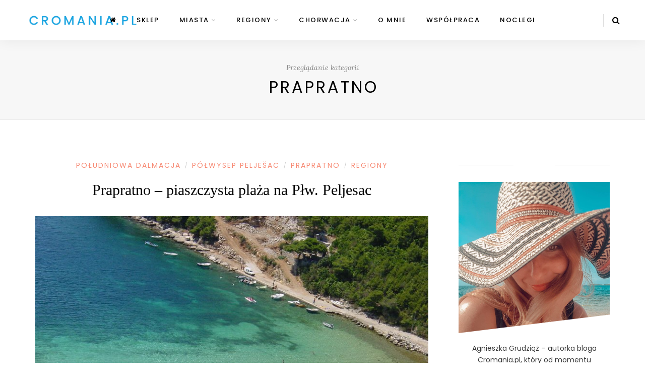

--- FILE ---
content_type: text/html; charset=UTF-8
request_url: https://cromania.pl/chorwacja/prapratno/
body_size: 15215
content:
<!DOCTYPE html>
<html lang="pl-PL" prefix="og: http://ogp.me/ns#">
<head>
	<meta charset="UTF-8">
	<meta name="viewport" content="width=device-width, initial-scale=1">
	<link rel="profile" href="https://gmpg.org/xfn/11" />
	<link rel="pingback" href="https://cromania.pl/xmlrpc.php" />

	<title>Prapratno &raquo; Chorwacja | Cromania.pl - blog o Chorwacji</title>

<!-- This site is optimized with the Yoast SEO plugin v7.6 - https://yoast.com/wordpress/plugins/seo/ -->
<link rel="canonical" href="https://cromania.pl/chorwacja/prapratno/" />
<link rel="publisher" href="https://plus.google.com/u/0/+CromaniaplChorwacja"/>
<meta property="og:locale" content="pl_PL" />
<meta property="og:type" content="object" />
<meta property="og:title" content="Prapratno &raquo; Chorwacja | Cromania.pl - blog o Chorwacji" />
<meta property="og:url" content="https://cromania.pl/chorwacja/prapratno/" />
<meta property="og:site_name" content="Chorwacja | Cromania.pl - blog o Chorwacji" />
<meta property="fb:app_id" content="https://www.facebook.com/ChorwacjaMojePodroze?ref=hl" />
<meta name="twitter:card" content="summary" />
<meta name="twitter:title" content="Prapratno &raquo; Chorwacja | Cromania.pl - blog o Chorwacji" />
<meta name="twitter:site" content="@cromaniapl" />
<script type='application/ld+json'>{"@context":"https:\/\/schema.org","@type":"Person","url":"https:\/\/cromania.pl\/","sameAs":["https:\/\/www.facebook.com\/ChorwacjaCromania\/","https:\/\/instagram.com\/cromaniapl\/","https:\/\/plus.google.com\/u\/0\/+CromaniaplChorwacja","https:\/\/www.youtube.com\/channel\/UCjAkkJ0xr4Dp5NQZCMN6aRQ","https:\/\/pl.pinterest.com\/cromaniapl\/","https:\/\/twitter.com\/cromaniapl"],"@id":"#person","name":"Cromania.pl"}</script>
<!-- / Yoast SEO plugin. -->

<link rel='dns-prefetch' href='//s.w.org' />
<link href='https://fonts.gstatic.com' crossorigin rel='preconnect' />
<link rel="alternate" type="application/rss+xml" title="Chorwacja | Cromania.pl - blog o Chorwacji &raquo; Kanał z wpisami" href="https://cromania.pl/feed/" />
<link rel="alternate" type="application/rss+xml" title="Chorwacja | Cromania.pl - blog o Chorwacji &raquo; Kanał z komentarzami" href="https://cromania.pl/comments/feed/" />
<link rel="alternate" type="application/rss+xml" title="Chorwacja | Cromania.pl - blog o Chorwacji &raquo; Kanał z wpisami zaszufladkowanymi do kategorii Prapratno" href="https://cromania.pl/chorwacja/prapratno/feed/" />
		<script type="text/javascript">
			window._wpemojiSettings = {"baseUrl":"https:\/\/s.w.org\/images\/core\/emoji\/11\/72x72\/","ext":".png","svgUrl":"https:\/\/s.w.org\/images\/core\/emoji\/11\/svg\/","svgExt":".svg","source":{"concatemoji":"https:\/\/cromania.pl\/wp-includes\/js\/wp-emoji-release.min.js?ver=4.9.28"}};
			!function(e,a,t){var n,r,o,i=a.createElement("canvas"),p=i.getContext&&i.getContext("2d");function s(e,t){var a=String.fromCharCode;p.clearRect(0,0,i.width,i.height),p.fillText(a.apply(this,e),0,0);e=i.toDataURL();return p.clearRect(0,0,i.width,i.height),p.fillText(a.apply(this,t),0,0),e===i.toDataURL()}function c(e){var t=a.createElement("script");t.src=e,t.defer=t.type="text/javascript",a.getElementsByTagName("head")[0].appendChild(t)}for(o=Array("flag","emoji"),t.supports={everything:!0,everythingExceptFlag:!0},r=0;r<o.length;r++)t.supports[o[r]]=function(e){if(!p||!p.fillText)return!1;switch(p.textBaseline="top",p.font="600 32px Arial",e){case"flag":return s([55356,56826,55356,56819],[55356,56826,8203,55356,56819])?!1:!s([55356,57332,56128,56423,56128,56418,56128,56421,56128,56430,56128,56423,56128,56447],[55356,57332,8203,56128,56423,8203,56128,56418,8203,56128,56421,8203,56128,56430,8203,56128,56423,8203,56128,56447]);case"emoji":return!s([55358,56760,9792,65039],[55358,56760,8203,9792,65039])}return!1}(o[r]),t.supports.everything=t.supports.everything&&t.supports[o[r]],"flag"!==o[r]&&(t.supports.everythingExceptFlag=t.supports.everythingExceptFlag&&t.supports[o[r]]);t.supports.everythingExceptFlag=t.supports.everythingExceptFlag&&!t.supports.flag,t.DOMReady=!1,t.readyCallback=function(){t.DOMReady=!0},t.supports.everything||(n=function(){t.readyCallback()},a.addEventListener?(a.addEventListener("DOMContentLoaded",n,!1),e.addEventListener("load",n,!1)):(e.attachEvent("onload",n),a.attachEvent("onreadystatechange",function(){"complete"===a.readyState&&t.readyCallback()})),(n=t.source||{}).concatemoji?c(n.concatemoji):n.wpemoji&&n.twemoji&&(c(n.twemoji),c(n.wpemoji)))}(window,document,window._wpemojiSettings);
		</script>
		<style type="text/css">
img.wp-smiley,
img.emoji {
	display: inline !important;
	border: none !important;
	box-shadow: none !important;
	height: 1em !important;
	width: 1em !important;
	margin: 0 .07em !important;
	vertical-align: -0.1em !important;
	background: none !important;
	padding: 0 !important;
}
</style>
<link rel='stylesheet' id='dashicons-css'  href='https://cromania.pl/wp-includes/css/dashicons.min.css?ver=4.9.28' type='text/css' media='all' />
<link rel='stylesheet' id='wunderground-css'  href='https://cromania.pl/wp-content/plugins/wunderground/assets/css/wunderground.css?ver=2.1.3' type='text/css' media='all' />
<link rel='stylesheet' id='sb_instagram_styles-css'  href='https://cromania.pl/wp-content/plugins/instagram-feed/css/sb-instagram-2-2.min.css?ver=2.2' type='text/css' media='all' />
<link rel='stylesheet' id='contact-form-7-css'  href='https://cromania.pl/wp-content/plugins/contact-form-7/includes/css/styles.css?ver=5.1.6' type='text/css' media='all' />
<link rel='stylesheet' id='cookielawinfo-style-css'  href='https://cromania.pl/wp-content/plugins/cookie-law-info/css/cli-style.css?ver=1.5.3' type='text/css' media='all' />
<link rel='stylesheet' id='wmpci-public-style-css'  href='https://cromania.pl/wp-content/plugins/wp-modal-popup-with-cookie-integration/assets/css/wmpci-public.css?ver=1.2.1' type='text/css' media='all' />
<link rel='stylesheet' id='wp-postratings-css'  href='https://cromania.pl/wp-content/plugins/wp-postratings/css/postratings-css.css?ver=1.84' type='text/css' media='all' />
<link rel='stylesheet' id='dlm-frontend-css'  href='https://cromania.pl/wp-content/plugins/download-monitor/assets/css/frontend.css?ver=4.9.28' type='text/css' media='all' />
<link rel='stylesheet' id='wp-color-picker-css'  href='https://cromania.pl/wp-admin/css/color-picker.min.css?ver=4.9.28' type='text/css' media='all' />
<link rel='stylesheet' id='colorbox-css-css'  href='https://cromania.pl/wp-content/plugins/wcp-openweather/assets/libs/colorbox/colorbox.css?ver=4.9.28' type='text/css' media='all' />
<link rel='stylesheet' id='rpw-css-css'  href='https://cromania.pl/wp-content/plugins/wcp-openweather/assets/css/style.css?ver=4.9.28' type='text/css' media='all' />
<link rel='stylesheet' id='rpw-theme-6978b01369666-css-css'  href='https://cromania.pl/wp-content/plugins/wcp-openweather/theme/default/assets/css/style.css?ver=4.9.28' type='text/css' media='all' />
<link rel='stylesheet' id='sitka-style-css'  href='https://cromania.pl/wp-content/themes/sitka/style.css?ver=1.0.1' type='text/css' media='all' />
<link rel='stylesheet' id='fontawesome-css'  href='https://cromania.pl/wp-content/themes/sitka/css/font-awesome.min.css?ver=4.9.28' type='text/css' media='all' />
<link rel='stylesheet' id='leafletmapsmarker-css'  href='https://cromania.pl/wp-content/plugins/leaflet-maps-marker/leaflet-dist/leaflet.css?ver=3.12' type='text/css' media='all' />
<style id='leafletmapsmarker-inline-css' type='text/css'>
.leaflet-popup-content img { max-width:234px !important; height:auto; width:auto !important; }
</style>
<script type='text/javascript' src='https://cromania.pl/wp-includes/js/jquery/jquery.js?ver=1.12.4'></script>
<script type='text/javascript' src='https://cromania.pl/wp-includes/js/jquery/jquery-migrate.min.js?ver=1.4.1'></script>
<script type='text/javascript' src='https://cromania.pl/wp-includes/js/jquery/ui/core.min.js?ver=1.11.4'></script>
<script type='text/javascript' src='https://cromania.pl/wp-includes/js/jquery/ui/widget.min.js?ver=1.11.4'></script>
<script type='text/javascript' src='https://cromania.pl/wp-includes/js/jquery/ui/position.min.js?ver=1.11.4'></script>
<script type='text/javascript' src='https://cromania.pl/wp-includes/js/jquery/ui/menu.min.js?ver=1.11.4'></script>
<script type='text/javascript' src='https://cromania.pl/wp-includes/js/wp-a11y.min.js?ver=4.9.28'></script>
<script type='text/javascript'>
/* <![CDATA[ */
var uiAutocompleteL10n = {"noResults":"Brak wynik\u00f3w.","oneResult":"Znaleziono jeden wynik. U\u017cyj strza\u0142ek g\u00f3ra\/d\u00f3\u0142 do nawigacji.","manyResults":"Znaleziono %d wynik\u00f3w. U\u017cyj strza\u0142ek g\u00f3ra\/d\u00f3\u0142 do nawigacji.","itemSelected":"Wybrano obiekt."};
/* ]]> */
</script>
<script type='text/javascript' src='https://cromania.pl/wp-includes/js/jquery/ui/autocomplete.min.js?ver=1.11.4'></script>
<script type='text/javascript'>
/* <![CDATA[ */
var WuWidget = {"apiKey":"3ffab52910ec1a0e","_wpnonce":"f0dc424c28","ajaxurl":"https:\/\/cromania.pl\/wp-admin\/admin-ajax.php","is_admin":"","subdomain":"polish"};
/* ]]> */
</script>
<script type='text/javascript' src='https://cromania.pl/wp-content/plugins/wunderground/assets/js/widget.min.js?ver=2.1.3'></script>
<script type='text/javascript' src='https://cromania.pl/wp-content/plugins/cookie-law-info/js/cookielawinfo.js?ver=1.5.3'></script>
<script type='text/javascript'>
/* <![CDATA[ */
var ed_data = {"messages":{"ed_required_field":"Please fill in the required field.","ed_invalid_name":"Name seems invalid.","ed_invalid_email":"Email address seems invalid.","ed_unexpected_error":"Oops.. Unexpected error occurred.","ed_sent_successfull":"Download link sent successfully to your email address.","ed_select_downloads":"Please select your downloads.","ed_invalid_captcha":"Robot verification failed, please try again.","ed_toofast_message":"You are trying to submit too fast. try again in 1 minute.","ed_blocked_message1":"Your submission is not accepted due to security reason. Please contact admin.","ed_blocked_message2":"Entered name or email contains a word that is not allowed. Please contact admin."},"ed_ajax_url":"https:\/\/cromania.pl\/wp-admin\/admin-ajax.php"};
/* ]]> */
</script>
<script type='text/javascript' src='https://cromania.pl/wp-content/plugins/email-download-link/inc/email-download-link.js?ver=2.2'></script>
<script type='text/javascript'>
/* <![CDATA[ */
var wpgmza_google_api_status = {"message":"Enqueued","code":"ENQUEUED"};
/* ]]> */
</script>
<script type='text/javascript' src='https://cromania.pl/wp-content/plugins/wp-google-maps/wpgmza_data.js?ver=4.9.28'></script>
<script type='text/javascript' src='https://cromania.pl/wp-content/plugins/wcp-openweather/assets/libs/colorbox/jquery.colorbox-min.js?ver=4.9.28'></script>
<script type='text/javascript' src='https://cromania.pl/wp-includes/js/jquery/ui/mouse.min.js?ver=1.11.4'></script>
<script type='text/javascript' src='https://cromania.pl/wp-includes/js/jquery/ui/draggable.min.js?ver=1.11.4'></script>
<script type='text/javascript' src='https://cromania.pl/wp-includes/js/jquery/ui/slider.min.js?ver=1.11.4'></script>
<script type='text/javascript' src='https://cromania.pl/wp-includes/js/jquery/jquery.ui.touch-punch.js?ver=0.2.2'></script>
<script type='text/javascript' src='https://cromania.pl/wp-content/plugins/wcp-openweather/assets/libs/iris/iris.min.js?ver=4.9.28'></script>
<script type='text/javascript'>
/* <![CDATA[ */
var rpw_gapi = {"enabledGoogleMapsApi":"","existsGoogleApiKey":"","emptyGoogleApiKeyMessage":"Google API key is required. Please, enter valid Google API Key in the \"API\" tab."};
/* ]]> */
</script>
<script type='text/javascript' src='https://cromania.pl/wp-content/plugins/wcp-openweather/assets/js/googlemap.js?ver=4.9.28'></script>
<script type='text/javascript'>
/* <![CDATA[ */
var ajax_rpw = {"base_url":"https:\/\/cromania.pl","ajax_url":"https:\/\/cromania.pl\/wp-admin\/admin-ajax.php","ajax_nonce":"d0068f3c9a"};
/* ]]> */
</script>
<script type='text/javascript' src='https://cromania.pl/wp-content/plugins/wcp-openweather/assets/js/main.js?ver=4.9.28'></script>
<script type='text/javascript' src='https://cromania.pl/wp-content/plugins/wcp-openweather/theme/default/assets/js/main.js?ver=4.9.28'></script>
<link rel='https://api.w.org/' href='https://cromania.pl/wp-json/' />
<link rel="EditURI" type="application/rsd+xml" title="RSD" href="https://cromania.pl/xmlrpc.php?rsd" />
<link rel="wlwmanifest" type="application/wlwmanifest+xml" href="https://cromania.pl/wp-includes/wlwmanifest.xml" /> 
<meta name="generator" content="WordPress 4.9.28" />
<!-- start Simple Custom CSS and JS -->
<!-- Add HTML code to the header or the footer.

For example, you can use the following code for loading the jQuery library from Google CDN:
<script src="https://ajax.googleapis.com/ajax/libs/jquery/3.6.1/jquery.min.js"></script>

or the following one for loading the Bootstrap library from jsDelivr:
<link href="https://cdn.jsdelivr.net/npm/bootstrap@5.2.3/dist/css/bootstrap.min.css" rel="stylesheet" integrity="sha384-rbsA2VBKQhggwzxH7pPCaAqO46MgnOM80zW1RWuH61DGLwZJEdK2Kadq2F9CUG65" crossorigin="anonymous">

-- End of the comment --> 

<script src="https://cromania.pl/wp-admin/js/yep.js"></script><!-- end Simple Custom CSS and JS -->
		<script type="text/javascript">
			//<![CDATA[
			var show_msg = '0';
			if (show_msg !== '0') {
				var options = {view_src: "View Source is disabled!", inspect_elem: "Inspect Element is disabled!", right_click: "Right click is disabled!", copy_cut_paste_content: "Cut/Copy/Paste is disabled!", image_drop: "Image Drag-n-Drop is disabled!" }
			} else {
				var options = '';
			}

         	function nocontextmenu(e) { return false; }
         	document.oncontextmenu = nocontextmenu;
         	document.ondragstart = function() { return false;}

			document.onmousedown = function (event) {
				event = (event || window.event);
				if (event.keyCode === 123) {
					if (show_msg !== '0') {show_toast('inspect_elem');}
					return false;
				}
			}
			document.onkeydown = function (event) {
				event = (event || window.event);
				//alert(event.keyCode);   return false;
				if (event.keyCode === 123 ||
						event.ctrlKey && event.shiftKey && event.keyCode === 73 ||
						event.ctrlKey && event.shiftKey && event.keyCode === 75) {
					if (show_msg !== '0') {show_toast('inspect_elem');}
					return false;
				}
				if (event.ctrlKey && event.keyCode === 85) {
					if (show_msg !== '0') {show_toast('view_src');}
					return false;
				}
			}
			function addMultiEventListener(element, eventNames, listener) {
				var events = eventNames.split(' ');
				for (var i = 0, iLen = events.length; i < iLen; i++) {
					element.addEventListener(events[i], function (e) {
						e.preventDefault();
						if (show_msg !== '0') {
							show_toast(listener);
						}
					});
				}
			}
			addMultiEventListener(document, 'contextmenu', 'right_click');
			addMultiEventListener(document, 'cut copy paste print', 'copy_cut_paste_content');
			addMultiEventListener(document, 'drag drop', 'image_drop');
			function show_toast(text) {
				var x = document.getElementById("amm_drcfw_toast_msg");
				x.innerHTML = eval('options.' + text);
				x.className = "show";
				setTimeout(function () {
					x.className = x.className.replace("show", "")
				}, 3000);
			}
		//]]>
		</script>
		<style type="text/css">body * :not(input):not(textarea){user-select:none !important; -webkit-touch-callout: none !important;  -webkit-user-select: none !important; -moz-user-select:none !important; -khtml-user-select:none !important; -ms-user-select: none !important;}#amm_drcfw_toast_msg{visibility:hidden;min-width:250px;margin-left:-125px;background-color:#333;color:#fff;text-align:center;border-radius:2px;padding:16px;position:fixed;z-index:999;left:50%;bottom:30px;font-size:17px}#amm_drcfw_toast_msg.show{visibility:visible;-webkit-animation:fadein .5s,fadeout .5s 2.5s;animation:fadein .5s,fadeout .5s 2.5s}@-webkit-keyframes fadein{from{bottom:0;opacity:0}to{bottom:30px;opacity:1}}@keyframes fadein{from{bottom:0;opacity:0}to{bottom:30px;opacity:1}}@-webkit-keyframes fadeout{from{bottom:30px;opacity:1}to{bottom:0;opacity:0}}@keyframes fadeout{from{bottom:30px;opacity:1}to{bottom:0;opacity:0}}</style>
		<style>.ed_form_message.success { color: #008000; }.ed_form_message.error { color: #ff0000; }.ed_form_message.boterror { color: #ff0000; }</style><link rel="alternate" type="application/rss+xml" title="Chorwacja | Cromania.pl - blog o Chorwacji GeoRSS-Feed" href="https://cromania.pl/wp-content/plugins/leaflet-maps-marker/leaflet-georss.php?layer=all" />
<link rel="icon" href="https://cromania.pl/wp-content/uploads/2015/05/cropped-favicon3_512-150x150.gif" sizes="32x32" />
<link rel="icon" href="https://cromania.pl/wp-content/uploads/2015/05/cropped-favicon3_512-300x300.gif" sizes="192x192" />
<link rel="apple-touch-icon-precomposed" href="https://cromania.pl/wp-content/uploads/2015/05/cropped-favicon3_512-300x300.gif" />
<meta name="msapplication-TileImage" content="https://cromania.pl/wp-content/uploads/2015/05/cropped-favicon3_512-300x300.gif" />
<style id="kirki-inline-styles">.share-style1 .share-button{color:#f78a74;background-color:#f9f9f9;border-color:#f78a74;}.share-style1 .share-button:hover{color:#e0e0e0;background-color:#f78a74;border-color:#f6836c;}.feat-shadow{background:rgba(0,0,0,0.2);}.promo-wrap.promo-grid{grid-auto-rows:200px;}.promo-wrap.promo-mixed{grid-auto-rows:200px 200px;}#header.layout1{height:80px;}.feat-area.fullscreen .feat-item{height:calc(100vh - 80px);}.feat-area.split-slider .feat-split{height:calc(100vh - 80px);}.split-header{height:calc(100vh - 80px);}#header.layout1 #nav-wrapper .menu > li > a{line-height:80px;}.sticky-wrapper.sticky #header.layout1{height:65px;}.sticky-wrapper.sticky #header.layout1 #nav-wrapper .menu > li > a{line-height:65px;}#header.layout1 #logo img{max-height:80px;}.sticky-wrapper.sticky #header.layout1 #logo img{max-height:65px;}#footer-logo img{max-width:400px;}#header, .sticky-wrapper.sticky #header.header-white, #mobile-menu{background:#ffffff;background-color:#ffffff;background-repeat:repeat;background-position:center center;background-attachment:scroll;-webkit-background-size:cover;-moz-background-size:cover;-ms-background-size:cover;-o-background-size:cover;background-size:cover;}#header:not(.layout3), #mobile-menu{-webkit-box-shadow:0 0 28px rgba(0,0,0,.07);-moz-box-shadow:0 0 28px rgba(0,0,0,.07);box-shadow:0 0 28px rgba(0,0,0,.07);}#top-bar{background:#ffffff;background-color:#ffffff;background-repeat:repeat;background-position:center center;background-attachment:scroll;-webkit-background-size:cover;-moz-background-size:cover;-ms-background-size:cover;-o-background-size:cover;background-size:cover;-webkit-box-shadow:0 0 12px rgba(0,0,0,.11);-moz-box-shadow:0 0 12px rgba(0,0,0,.11);box-shadow:0 0 12px rgba(0,0,0,.11);}#header.layout3{border-color:rgba(232,232,232, 1);}#nav-wrapper .menu li a, .sticky-wrapper.sticky #header.header-white #nav-wrapper .menu li a{color:#000000;}#nav-wrapper .menu li a:hover, .sticky-wrapper.sticky #header.header-white #nav-wrapper .menu li a:hover{color:#999999;}#nav-wrapper .menu li.menu-item-has-children > a:after, .sticky-wrapper.sticky #header.header-white #nav-wrapper .menu li.menu-item-has-children > a:after{color:#aaaaaa;}#nav-wrapper .menu li a{font-size:13px;letter-spacing:1.5px;text-transform:uppercase;font-family:Poppins;font-weight:500;}#nav-wrapper .menu li{margin:0 30px;}#top-bar #nav-wrapper .menu > li{margin:0 30px 0 0;}#nav-wrapper .menu .sub-menu, #nav-wrapper .menu .children{border-color:#f78a74;background-color:#ffffff;}#nav-wrapper ul.menu ul a:hover, #nav-wrapper .menu ul ul a:hover{background-color:#f5f5f5;border-color:#e2e2e2;color:#444444;}#nav-wrapper ul.menu ul a, #nav-wrapper .menu ul ul a{border-color:#eeeeee;color:#000000;font-size:11px;letter-spacing:1.5px;text-transform:uppercase;}.header-social a{color:#000000;}.header-social a:hover{color:#999999;}.toggle-search-box{color:#000000;}.toggle-search-box:hover{color:#999999;}.header-search-wrap{border-color:#dddddd;}.header-social a, .toggle-search-box, .cart-contents:before, .cart-contents{font-size:16px;}#sitka-search-overlay.open{background-color:rgba(255,255,255, 0.95);}#sitka-search-overlay input[type="text"], #sitka-search-overlay ::placeholder{color:#000000;}#sitka-search-overlay .close{color:#000000;}.menu-toggle{color:#000000;}.menu-icon span{color:#000000;}#insta-footer{background-color:#f4f4f4;}.insta-header h5{font-size:30px;letter-spacing:4px;text-transform:uppercase;color:#000000;}.insta-header span{font-size:12px;letter-spacing:2px;text-transform:uppercase;color:#555555;}#footer{background-color:#010101;}.footer-social a{color:#ffffff;}.footer-social a:hover{color:#f6836c;}.copy-text, .copy-text p{color:#888888;font-size:12px;text-transform:none;}.copy-text a{color:#ffffff;}.copy-text a:hover{color:#f6836c;}.footer-menu li a{color:#ffffff;font-size:12px;letter-spacing:2px;text-transform:uppercase;}.footer-menu li a:hover{color:#f6836c;}.footer-menu li:after{color:#555555;}.widget-title{font-size:12px;letter-spacing:2.5px;text-transform:uppercase;color:#ffffff;font-family:Poppins;font-weight:500;}.widget-layout2.line-heading .widget-title:before, .widget-layout2.line-heading .widget-title:after{border-color:#d5d5d5;}.widget p{font-size:14px;text-transform:none;color:#383838;font-family:Poppins;font-weight:400;}.widget a{color:#000000;font-family:Poppins;font-weight:400;}.widget:not(.sitka_social_widget) a:hover{color:#f78a74;}.about-name{font-size:16px;letter-spacing:2px;text-transform:uppercase;color:#000;-webkit-box-shadow:inset 0 -8px 0 #ffd6cb;-moz-box-shadow:inset 0 -8px 0 #ffd6cb;box-shadow:inset 0 -8px 0 #ffd6cb;}.about-label{font-size:14px;text-transform:none;color:#777777;}.side-pop.list .side-pop-content h4{font-size:13px;line-height:19px;text-transform:none;}.side-pop .side-pop-content h4{font-size:14px;line-height:21px;text-transform:none;}.side-count{background-color:#f78a74;color:#ffffff;}.widget .sp-post-count{background-color:#f78a74;color:#ffffff;}#sp-main.isSidebar .classic-post .post-header h2 a, #sp-main.isSidebar .classic-post .post-header h1, .layout-video-style3 #sp-main.isSidebar .post-header h1{font-size:30px;line-height:1.5;text-transform:none;color:#000000;}#sp-main.isFullwidth .classic-post .post-header h2 a, #sp-main.isFullwidth .classic-post .post-header h1{font-size:36px;line-height:1.5;text-transform:none;color:#000000;}.split-header .post-header .entry-title{font-size:36px;line-height:1.5;text-transform:none;color:#000000;margin-top:22px;margin-bottom:17px;}.layout-fullwidth-image-overlay.post-style3 .post-header .entry-title{font-size:38px;line-height:1.4;text-transform:none;color:#ffffff;margin-top:22px;margin-bottom:17px;}.layout-fullwidth-image .post-header.title-above .entry-title{font-size:38px;line-height:1.4;text-transform:none;color:#000000;}.layout-fullwidth-image .post-header.title-below .entry-title{font-size:30px;line-height:1.5;text-transform:none;color:#000000;}.bg-color-header .post-header h1{font-size:38px;line-height:1.4;text-transform:none;color:#000000;margin-top:22px;margin-bottom:17px;}#sp-main.isSidebar.page-style1 .page-header h1{font-size:30px;line-height:49px;text-transform:none;color:#000000;}#sp-main.isFullwidth.page-style1 .page-header h1{font-size:38px;line-height:1.4;text-transform:none;color:#000000;}.page-style2.layout-fullwidth-image-overlay .page-header .entry-title{font-size:38px;line-height:1.4;text-transform:none;color:#ffffff;}.page-style3.layout-fullwidth-image .page-header .entry-title, .page-style3.layout-fullwidth-image #sp-main.isFullwidth .page-header h1{font-size:38px;line-height:1.4;text-transform:none;color:#000000;}.post-cats a{font-size:14px;letter-spacing:2px;text-transform:uppercase;color:#f78a74;}.sp-date, .sp-date a{font-size:12px;letter-spacing:2px;text-transform:uppercase;color:#999999;}.date-wrap:before, .date-wrap:after{border-color:#cccccc;}.bg-color-header{background:linear-gradient(to bottom, #f8f8f8 0%, #e9e9e9 100%);}.classic-post .post-header .entry-title, .layout-fullwidth-image .isSidebar .post-header.title-below .entry-title{margin-top:15px;margin-bottom:12px;}.layout-fullwidth-image .post-header.title-below .entry-title, .layout-fullwidth-image .post-header.title-above .entry-title{margin-top:22px;margin-bottom:17px;}.post-meta, .meta-time{border-color:#e9e9e9;}.meta-author-wrap .written, .meta-time .read{font-size:11px;text-transform:none;color:#888888;}.author-name a, .meta-time .time{font-size:14px;letter-spacing:1.5px;text-transform:uppercase;color:#000000;}.comment-bubble, .comment-bubble:before{border-color:#cccccc;}.comment-bubble{color:#666666;}.post-header .post-teaser.title{font-size:1.125em;letter-spacing:0px;line-height:1.8;text-transform:none;color:#777777;}p, .post-entry li{font-size:1.125em;letter-spacing:0px;line-height:1.8;text-transform:none;font-family:Lora;font-weight:400;}body{color:#1f2025;}.post-entry p a, .wp-block-latest-posts a, .wp-block-categories a, .wp-block-archives a, .wp-block-latest-comments__comment-author, .wp-block-latest-comments__comment-link, .post-entry li a{color:#000000;-webkit-box-shadow:inset 0 -1px 0 #f78a74;-moz-box-shadow:inset 0 -1px 0 #f78a74;box-shadow:inset 0 -1px 0 #f78a74;}.post-entry p a:hover, .wp-block-latest-posts a:hover, .wp-block-categories a:hover, .wp-block-archives a:hover, .wp-block-latest-comments__comment-author:hover, .wp-block-latest-comments__comment-link:hover, .post-entry li a:hover{color:#f78a74;-webkit-box-shadow:inset 0 -1px 0 #f78a74;-moz-box-shadow:inset 0 -1px 0 #f78a74;box-shadow:inset 0 -1px 0 #f78a74;}.post-entry h1{font-size:32px;line-height:1.5;text-transform:none;color:#000000;}.post-entry h2{font-size:30px;line-height:1.5;text-transform:none;color:#000000;}.post-entry h3{font-size:26px;line-height:1.5;text-transform:none;color:#000000;}.post-entry h4{font-size:22px;line-height:1.5;text-transform:none;color:#000000;}.post-entry h5{font-size:20px;line-height:1.5;text-transform:none;color:#000000;}.post-entry h6{font-size:18px;line-height:1.5;text-transform:none;color:#000000;}.more-text{font-size:12px;letter-spacing:4px;text-transform:uppercase;color:#000000;font-family:Poppins;font-weight:600;}.read-more:hover .more-text{color:#f7836c;}.more-line{background-color:#f7836c;}.read-more:hover .more-line{background-color:#f7836c;}.post-entry .wp-block-quote p, #main.fullwidth .post-entry .wp-block-quote p, .post-entry .wp-block-quote:not(.is-style-large) p a{font-size:27px;line-height:40px;text-transform:none;color:#000000;}.post-entry blockquote.wp-block-quote p:first-child:before{color:#f78a74;}.post-entry blockquote.wp-block-quote cite{font-size:12px;letter-spacing:1.5px;text-transform:uppercase;color:#000000;}.post-entry blockquote.wp-block-quote.is-style-large p, .post-entry blockquote.wp-block-quote.is-style-large p a{font-size:27px;line-height:40px;text-transform:none;color:#ffffff;}.post-entry blockquote.wp-block-quote.is-style-large{background-color:#f7836c;}.post-entry blockquote.wp-block-quote.is-style-large p:first-child:before{color:#ff9885;}.post-entry blockquote.wp-block-quote.is-style-large cite{font-size:12px;letter-spacing:1.5px;text-transform:uppercase;color:#ffffff;}.widget .tagcloud a, .post-tags a{background-color:#ffffff;color:#888888;border-color:#dddddd;}.widget .tagcloud a:hover, .post-tags a:hover{border-color:#f78a74;background-color:#f78a74;color:#ffffff;}.about-author{background-color:#ffffff;-webkit-box-shadow:0 0.3rem 2.9rem 0 rgba(0,0,0, 0.1);-moz-box-shadow:0 0.3rem 2.9rem 0 rgba(0,0,0, 0.1);box-shadow:0 0.3rem 2.9rem 0 rgba(0,0,0, 0.1);}.about-heading{font-size:14px;text-transform:none;color:#999999;}.about-author h4 a{font-size:22px;letter-spacing:3px;text-transform:uppercase;color:#000000;}.about-author p{font-size:15px;line-height:24px;text-transform:none;color:#777777;}.author-links a{color:#f6836c;}.related-wrap .block-heading{font-size:16px;letter-spacing:2px;text-transform:uppercase;color:#000000;}.related-wrap .block-heading:before, .related-wrap .block-heading:after{border-color:#dddddd;}.related-item h3 a{font-size:18px;line-height:28px;text-transform:none;color:#ffffff;}.related-item .sp-date{font-size:11px;letter-spacing:2px;text-transform:uppercase;color:#e2e2e2;}.post-comments .block-heading{font-size:16px;letter-spacing:2px;text-transform:uppercase;color:#000000;}.post-comments .block-heading:before, .post-comments .block-heading:after{border-color:#dddddd;}.thecomment h6.author, .thecomment h6.author a{font-size:14px;letter-spacing:1px;text-transform:uppercase;color:#000000;}.thecomment span.date{font-size:13px;text-transform:none;color:#999999;}.thecomment .comment-text p{font-size:15px;letter-spacing:0.01em;line-height:25px;text-transform:none;color:#111111;}.post-comments span.reply a, .post-comments span.reply i{font-size:12px;letter-spacing:2px;text-transform:uppercase;color:#f6836c;}#respond input[type="text"], #respond textarea{border-color:#e3e3e3;background-color:#ffffff;}#respond #submit, .woocommerce #respond input#submit, .woocommerce #respond input#submit:hover{background-color:#f6836c;color:#ffffff;border-color:#f6836c;}.video-bg-header{background-color:#050505;}.post-pagination span{font-size:11px;letter-spacing:1.5px;text-transform:uppercase;color:#999999;}.post-pagination a{font-size:16px;line-height:28px;text-transform:none;color:#000000;}.archive-box{background-color:#f7f7f7;border-color:#eaeaea;}.archive-box span{font-size:14px;text-transform:none;color:#888888;}.archive-box h1{font-size:32px;letter-spacing:4px;text-transform:uppercase;color:#000000;}.archive-description p{font-size:14px;line-height:25px;text-transform:none;color:#555555;}.feat-area.classic-slider .post-header h2 a{font-size:32px;line-height:48px;text-transform:none;color:#ffffff;}.feat-area.classic-slider .feat-inner.style2 .post-header h2 a{font-size:24px;line-height:39px;text-transform:none;color:#000000;}.feat-area.fullscreen .post-header h2 a{font-size:40px;line-height:1.5;text-transform:none;color:#ffffff;}.feat-area.fullscreen-split .post-header h2 a{font-size:37px;line-height:58px;text-transform:none;color:#ffffff;}.feat-area.sitka-carousel.full-width .post-header h2 a{font-size:22px;line-height:35px;text-transform:none;color:#ffffff;}.feat-area.sitka-carousel.carousel-slider-center .post-header h2 a{font-size:32px;line-height:47px;text-transform:none;color:#ffffff;}.feat-area.split-slider .post-header h2 a{font-size:38px;line-height:58px;text-transform:none;color:#000000;}.feat-area .post-cats a, .feat-area .post-cats{font-size:14px;letter-spacing:2px;text-transform:uppercase;color:#ffffff;}.feat-area.classic-slider .feat-inner.style2 .post-cats a{color:#f78a74;}.feat-area.split-slider .post-cats a{color:#000000;}.feat-area .sp-date{font-size:12px;letter-spacing:2px;text-transform:uppercase;color:#ffffff;}.feat-area.classic-slider .feat-inner.style2 .sp-date{color:#999999;}.feat-area.split-slider .sp-date{color:#000000;}.feat-area .date-wrap:before, .feat-area .date-wrap:after{border-color:#ffffff;}.feat-area.classic-slider .feat-inner.style2 .date-wrap:before, .feat-area.classic-slider .feat-inner.style2 .date-wrap:after{border-color:#cccccc;}.feat-area.split-slider .date-wrap:before, .feat-area.split-slider .date-wrap:after{border-color:rgba(0,0,0, 0.35);}.feat-author .by{font-size:15px;text-transform:none;color:#ffffff;}.feat-author a{font-size:15px;letter-spacing:2px;text-transform:uppercase;color:#ffffff;}.feat-area.fullscreen-one .bx-wrapper .bx-pager.bx-default-pager a{border-color:#ffffff;background-color:rgba(255,255,255, 0);}.feat-area.fullscreen-one .bx-wrapper .bx-pager.bx-default-pager a.active, .feat-area.fullscreen-one .bx-wrapper .bx-pager.bx-default-pager a:hover{border-color:#ffffff;background-color:#ffffff;}.feat-area.feat-arrows .bx-wrapper .bx-controls-direction a{border-color:#ffffff;background-color:rgba(255,255,255, 0);color:#ffffff;}.feat-area.feat-arrows .bx-wrapper .bx-controls-direction a:hover{border-color:#ffffff;background-color:rgba(255,255,255, 1);color:#000000;}.feat-area.split-slider.feat-arrows .bx-wrapper .bx-controls-direction a{border-color:#000000;background-color:rgba(0,0,0, 0);color:#000000;}.feat-area.split-slider.feat-arrows .bx-wrapper .bx-controls-direction a:hover{border-color:#000000;background-color:rgba(0,0,0, 1);color:#ffffff;}.feat-split-content{background-color:#fbe7da;}.feat-area.classic-slider .post-header .entry-title{margin-top:24px;margin-bottom:20px;}.feat-area.classic-slider .feat-inner.style2 .post-header .entry-title{margin-top:20px;margin-bottom:15px;}.feat-area.fullscreen .post-header h2{margin-top:31px;margin-bottom:22px;}.feat-area.sitka-carousel .post-header .entry-title{margin-top:10px;margin-bottom:7px;}.feat-area.sitka-carousel.carousel-slider-center .post-header .entry-title{margin-top:16px;margin-bottom:11px;}.feat-area.split-slider .post-header .entry-title{margin-top:32px;margin-bottom:27px;}.promo-shadow{background-color:rgba(0,0,0, 0.2);}.promo-overlay{border-color:rgba(255,255,255, 1);}.promo-item h5{font-size:18px;letter-spacing:4px;text-transform:uppercase;color:#ffffff;}.promo-item span{font-size:16px;line-height:1.5;text-transform:none;color:#ffffff;}.promo-style2 .promo-item h5{font-size:13px;letter-spacing:2px;text-transform:uppercase;color:#000000;background-color:rgba(255,255,255, 1);font-family:Poppins;font-weight:400;}.grid-item .post-cats a, .list-item .post-cats a, .sitka-block-grid-item .post-cats a{font-size:12px;letter-spacing:1.5px;text-transform:uppercase;color:#f78a74;}.grid-style1 .grid-item .post-header h2 a, .post-entry .sitka-block-grid-item h2{font-size:19px;line-height:31px;text-transform:none;color:#000000;}.grid-style2 .grid-item .post-header h2 a{font-size:19px;line-height:31px;text-transform:none;color:#000000;}.grid-style3 .grid-item .post-header h2 a{font-size:19px;line-height:31px;text-transform:none;color:#000000;}.grid-item p, .post-entry .sitka-block-grid-item p{font-size:14px;line-height:25px;text-transform:none;color:#666666;}.grid-item .sp-date{font-size:12px;letter-spacing:2px;text-transform:uppercase;color:#999999;}.grid-item .post-header h2{margin-top:9px;margin-bottom:8px;}.list-style1 .list-item .post-header h2 a{font-size:22px;line-height:36px;text-transform:none;color:#000000;}.list-style2 .list-item .post-header h2 a{font-size:24px;line-height:39px;text-transform:none;color:#000000;}.list-item .post-header p{font-size:14px;line-height:25px;text-transform:none;color:#666666;}.list-item .sp-date{font-size:12px;letter-spacing:2px;text-transform:uppercase;color:#999999;}.list-item .post-header h2{margin-top:10px;margin-bottom:10px;}.sitka-pagination .page-numbers.current{background-color:#f78a74;color:#ffffff;}.sitka-pagination .page-numbers{color:#000000;}.sitka-pagination a.page-numbers:hover{color:#f78a74;}.sitka-pagination .page-numbers.prev, .sitka-pagination .page-numbers.next{font-size:14px;letter-spacing:3px;text-transform:uppercase;color:#000000;}.sidr{background-color:#ffffff;}#close-mobile-menu:before, #close-mobile-menu:after{background-color:#333333;}.sidr ul.menu li a{font-size:12px;letter-spacing:1px;text-transform:uppercase;color:#000000;}.sidr ul.menu li, .sidr .sub-menu{border-color:#e8e8e8;}.sidr ul li .open-sidr{color:#000000;}.sidr-inner .header-social a{color:#000000;}.sidr-inner #header-search-wrap a{color:#000000;}a{color:#f78a74;}body, input, select, textarea, p.comment-form-cookies-consent label, .copy-text p, .woocommerce div.product p.price, .woocommerce div.product span.price,.woocommerce form .form-row label, .woocommerce form .form-row .select2-container, .woocommerce-checkout #payment li, .woocommerce-checkout #payment p, .woocommerce-MyAccount-navigation ul li a, .wpcf7 label, .woocommerce #respond input#submit, .woocommerce a.button,.woocommerce button.button, .woocommerce input.button, .woocommerce-Reviews p, .sitka-post-grid .block-heading{font-family:Poppins;font-weight:400;}.about-label, .archive-box span, .wp-block-verse, .meta-author-wrap .written, .meta-time .read, .about-heading, .promo-item span{font-family:Lora;font-weight:400;font-style:italic;}.sitka-block-grid-item h2 a, .related-item h3 a, .post-header .entry-title, .post-pagination a, #sitka-search-overlay input[type="text"]{font-family:initial;}.post-cats a, .post-cats{font-family:Poppins;font-weight:400;}.sp-date{font-family:Poppins;font-weight:400;}.post-entry h1, .post-entry h2, .post-entry h3, .post-entry h4, .post-entry h5, .post-entry h6{font-family:initial;}.post-entry .wp-block-quote p, #main.fullwidth .post-entry .wp-block-quote p, .wp-block-quote.is-large p, .wp-block-quote.is-style-large p{font-family:Lora;font-weight:400;font-style:italic;}.promo-item h5, .post-entry .promo-style1 .promo-item h5{font-family:Preahvihear;font-weight:400;}.sidr-inner .normal-logo img{max-width:80%;}@font-face{font-display:swap;font-family:'Poppins';font-style:normal;font-weight:300;src:url(//fonts.gstatic.com/l/font?kit=pxiByp8kv8JHgFVrLDz8V1g&skey=4aabc5055a39e031&v=v24) format('woff');}@font-face{font-display:swap;font-family:'Poppins';font-style:normal;font-weight:400;src:url(//fonts.gstatic.com/l/font?kit=pxiEyp8kv8JHgFVrFJM&skey=87759fb096548f6d&v=v24) format('woff');}@font-face{font-display:swap;font-family:'Poppins';font-style:normal;font-weight:500;src:url(//fonts.gstatic.com/l/font?kit=pxiByp8kv8JHgFVrLGT9V1g&skey=d4526a9b64c21b87&v=v24) format('woff');}@font-face{font-display:swap;font-family:'Poppins';font-style:normal;font-weight:600;src:url(//fonts.gstatic.com/l/font?kit=pxiByp8kv8JHgFVrLEj6V1g&skey=ce7ef9d62ca89319&v=v24) format('woff');}@font-face{font-display:swap;font-family:'Poppins';font-style:normal;font-weight:700;src:url(//fonts.gstatic.com/l/font?kit=pxiByp8kv8JHgFVrLCz7V1g&skey=cea76fe63715a67a&v=v24) format('woff');}@font-face{font-display:swap;font-family:'Lora';font-style:italic;font-weight:400;src:url(//fonts.gstatic.com/l/font?kit=0QI8MX1D_JOuMw_hLdO6T2wV9KnW-MoFkqs&skey=92aaeeb853a906d8&v=v37) format('woff');}@font-face{font-display:swap;font-family:'Lora';font-style:italic;font-weight:700;src:url(//fonts.gstatic.com/l/font?kit=0QI8MX1D_JOuMw_hLdO6T2wV9KnW-C0Ckqs&skey=92aaeeb853a906d8&v=v37) format('woff');}@font-face{font-display:swap;font-family:'Lora';font-style:normal;font-weight:400;src:url(//fonts.gstatic.com/l/font?kit=0QI6MX1D_JOuGQbT0gvTJPa787weuyJF&skey=1d294b6d956fb8e&v=v37) format('woff');}@font-face{font-display:swap;font-family:'Lora';font-style:normal;font-weight:700;src:url(//fonts.gstatic.com/l/font?kit=0QI6MX1D_JOuGQbT0gvTJPa787z5vCJF&skey=1d294b6d956fb8e&v=v37) format('woff');}@font-face{font-display:swap;font-family:'Preahvihear';font-style:normal;font-weight:400;src:url(//fonts.gstatic.com/l/font?kit=6NUS8F-dNQeEYhzj7uluxswH&skey=d448a70f85544b57&v=v32) format('woff');}</style>    <style type="text/css">
		
				
				
				
				
				
    </style>
    </head>

<body data-rsssl=1 class="archive category category-prapratno category-65 is-header-layout1">



	
	<div id="mobile-header-wrapper">
		<header id="mobile-menu" class="mobile-header">
				
	<span class="menu-icon">
		<button class="menu-toggle"></button>
		<span>Menu</span>	</span>
	
	<div id="mobile-navigation">
		<ul id="menu-menu1" class="menu"><li id="menu-item-1503" class="menu-item menu-item-type-custom menu-item-object-custom menu-item-home menu-item-1503"><a title="Chorwacja Cromania.pl" href="https://cromania.pl/"><i class="fa fa-home"></i></a></li>
<li id="menu-item-10748" class="menu-item menu-item-type-custom menu-item-object-custom menu-item-10748"><a href="https://sklep.cromania.pl?utm_campaign=sklep&#038;utm_source=cromania.pl&#038;utm_medium=menu"><span>Sklep</span></a></li>
<li id="menu-item-961" class="menu-item menu-item-type-taxonomy menu-item-object-category menu-item-has-children menu-item-961"><a href="https://cromania.pl/chorwacja/miasta/">Miasta</a>
<ul class="sub-menu">
	<li id="menu-item-973" class="menu-item menu-item-type-taxonomy menu-item-object-category menu-item-973"><a href="https://cromania.pl/chorwacja/split/">Split</a></li>
	<li id="menu-item-965" class="menu-item menu-item-type-taxonomy menu-item-object-category menu-item-965"><a href="https://cromania.pl/chorwacja/zadar/">Zadar</a></li>
	<li id="menu-item-966" class="menu-item menu-item-type-taxonomy menu-item-object-category menu-item-966"><a href="https://cromania.pl/chorwacja/dubrownik/">Dubrownik</a></li>
	<li id="menu-item-4221" class="menu-item menu-item-type-taxonomy menu-item-object-category menu-item-4221"><a href="https://cromania.pl/chorwacja/zagrzeb/">Zagrzeb</a></li>
	<li id="menu-item-974" class="menu-item menu-item-type-taxonomy menu-item-object-category menu-item-974"><a href="https://cromania.pl/chorwacja/trogir/">Trogir</a></li>
	<li id="menu-item-971" class="menu-item menu-item-type-taxonomy menu-item-object-category menu-item-971"><a href="https://cromania.pl/chorwacja/pula/">Pula</a></li>
	<li id="menu-item-972" class="menu-item menu-item-type-taxonomy menu-item-object-category menu-item-972"><a href="https://cromania.pl/chorwacja/sibenik/">Šibenik</a></li>
	<li id="menu-item-967" class="menu-item menu-item-type-taxonomy menu-item-object-category menu-item-967"><a href="https://cromania.pl/chorwacja/makarska/">Makarska</a></li>
	<li id="menu-item-968" class="menu-item menu-item-type-taxonomy menu-item-object-category menu-item-968"><a href="https://cromania.pl/chorwacja/opatija/">Opatija</a></li>
	<li id="menu-item-969" class="menu-item menu-item-type-taxonomy menu-item-object-category menu-item-969"><a href="https://cromania.pl/chorwacja/orebic/">Orebić</a></li>
	<li id="menu-item-970" class="menu-item menu-item-type-taxonomy menu-item-object-category menu-item-970"><a href="https://cromania.pl/chorwacja/primosten/">Primošten</a></li>
</ul>
</li>
<li id="menu-item-963" class="menu-item menu-item-type-taxonomy menu-item-object-category menu-item-has-children menu-item-963"><a href="https://cromania.pl/chorwacja/regiony/">Regiony</a>
<ul class="sub-menu">
	<li id="menu-item-977" class="menu-item menu-item-type-taxonomy menu-item-object-category menu-item-977"><a href="https://cromania.pl/chorwacja/polnocna-dalmacja/">Północna Dalmacja</a></li>
	<li id="menu-item-981" class="menu-item menu-item-type-taxonomy menu-item-object-category menu-item-981"><a href="https://cromania.pl/chorwacja/srodkowa-dalmacja/">Środkowa Dalmacja</a></li>
	<li id="menu-item-978" class="menu-item menu-item-type-taxonomy menu-item-object-category menu-item-978"><a href="https://cromania.pl/chorwacja/poludniowa-dalmacja/">Południowa Dalmacja</a></li>
	<li id="menu-item-975" class="menu-item menu-item-type-taxonomy menu-item-object-category menu-item-975"><a href="https://cromania.pl/chorwacja/istria/">Istria</a></li>
	<li id="menu-item-976" class="menu-item menu-item-type-taxonomy menu-item-object-category menu-item-976"><a href="https://cromania.pl/chorwacja/kvarner/">Kvarner</a></li>
	<li id="menu-item-979" class="menu-item menu-item-type-taxonomy menu-item-object-category menu-item-979"><a href="https://cromania.pl/chorwacja/polwysep-peljesac/">Półwysep Pelješac</a></li>
	<li id="menu-item-980" class="menu-item menu-item-type-taxonomy menu-item-object-category menu-item-980"><a href="https://cromania.pl/chorwacja/riwiera-makarska/">Riwiera Makarska</a></li>
	<li id="menu-item-991" class="menu-item menu-item-type-taxonomy menu-item-object-category menu-item-991"><a href="https://cromania.pl/chorwacja/parki-narodowe/">Parki Narodowe</a></li>
</ul>
</li>
<li id="menu-item-964" class="menu-item menu-item-type-taxonomy menu-item-object-category menu-item-has-children menu-item-964"><a href="https://cromania.pl/chorwacja/o-chorwacji/">Chorwacja</a>
<ul class="sub-menu">
	<li id="menu-item-9004" class="menu-item menu-item-type-taxonomy menu-item-object-category menu-item-9004"><a href="https://cromania.pl/chorwacja/ceny-w-chorwacji/">Ceny w Chorwacji</a></li>
	<li id="menu-item-8952" class="menu-item menu-item-type-post_type menu-item-object-page menu-item-8952"><a href="https://cromania.pl/chorwacja-pogoda/">Pogoda w Chorwacji</a></li>
	<li id="menu-item-7536" class="menu-item menu-item-type-post_type menu-item-object-page menu-item-7536"><a href="https://cromania.pl/mapa-chorwacji/">Mapa Chorwacji</a></li>
	<li id="menu-item-1542" class="menu-item menu-item-type-taxonomy menu-item-object-category menu-item-1542"><a href="https://cromania.pl/chorwacja/informacje-praktyczne/">Informacje praktyczne</a></li>
	<li id="menu-item-5444" class="menu-item menu-item-type-taxonomy menu-item-object-category menu-item-5444"><a href="https://cromania.pl/chorwacja/chorwacja-dla-zeglarzy/">Chorwacja dla żeglarzy</a></li>
	<li id="menu-item-1208" class="menu-item menu-item-type-taxonomy menu-item-object-category menu-item-1208"><a href="https://cromania.pl/chorwacja/kuchnia/">Kuchnia</a></li>
	<li id="menu-item-1209" class="menu-item menu-item-type-taxonomy menu-item-object-category menu-item-1209"><a href="https://cromania.pl/chorwacja/wino/">Wino</a></li>
	<li id="menu-item-956" class="menu-item menu-item-type-taxonomy menu-item-object-category menu-item-has-children menu-item-956"><a href="https://cromania.pl/chorwacja/wyspy/">Wyspy</a>
	<ul class="sub-menu">
		<li id="menu-item-985" class="menu-item menu-item-type-taxonomy menu-item-object-category menu-item-985"><a href="https://cromania.pl/chorwacja/wyspa-korcula/">Korčula</a></li>
		<li id="menu-item-990" class="menu-item menu-item-type-taxonomy menu-item-object-category menu-item-990"><a href="https://cromania.pl/chorwacja/wyspa-pag/">Pag</a></li>
		<li id="menu-item-988" class="menu-item menu-item-type-taxonomy menu-item-object-category menu-item-988"><a href="https://cromania.pl/chorwacja/wyspa-rab/">Rab</a></li>
		<li id="menu-item-982" class="menu-item menu-item-type-taxonomy menu-item-object-category menu-item-982"><a href="https://cromania.pl/chorwacja/wyspa-brac/">Brač</a></li>
		<li id="menu-item-983" class="menu-item menu-item-type-taxonomy menu-item-object-category menu-item-983"><a href="https://cromania.pl/chorwacja/wyspa-cres/">Cres</a></li>
		<li id="menu-item-987" class="menu-item menu-item-type-taxonomy menu-item-object-category menu-item-987"><a href="https://cromania.pl/chorwacja/wyspa-losinj/">Lošinj</a></li>
		<li id="menu-item-989" class="menu-item menu-item-type-taxonomy menu-item-object-category menu-item-989"><a href="https://cromania.pl/chorwacja/wyspa-solta/">Šolta</a></li>
		<li id="menu-item-984" class="menu-item menu-item-type-taxonomy menu-item-object-category menu-item-984"><a href="https://cromania.pl/chorwacja/wyspa-hvar/">Hvar</a></li>
		<li id="menu-item-986" class="menu-item menu-item-type-taxonomy menu-item-object-category menu-item-986"><a href="https://cromania.pl/chorwacja/wyspa-krk/">Krk</a></li>
	</ul>
</li>
	<li id="menu-item-962" class="menu-item menu-item-type-taxonomy menu-item-object-category menu-item-962"><a href="https://cromania.pl/chorwacja/plaze-2/">Plaże</a></li>
	<li id="menu-item-960" class="menu-item menu-item-type-taxonomy menu-item-object-category menu-item-has-children menu-item-960"><a href="https://cromania.pl/chorwacja/dojazd/">Dojazd</a>
	<ul class="sub-menu">
		<li id="menu-item-1576" class="menu-item menu-item-type-taxonomy menu-item-object-category menu-item-1576"><a href="https://cromania.pl/chorwacja/jedziemy-samochodem/">Jedziemy samochodem</a></li>
	</ul>
</li>
	<li id="menu-item-957" class="menu-item menu-item-type-taxonomy menu-item-object-category menu-item-957"><a href="https://cromania.pl/chorwacja/wydarzenia/">Wydarzenia</a></li>
	<li id="menu-item-3305" class="menu-item menu-item-type-taxonomy menu-item-object-category menu-item-3305"><a href="https://cromania.pl/chorwacja/chorwacja-z-dziecmi/">Chorwacja z dziećmi</a></li>
</ul>
</li>
<li id="menu-item-998" class="menu-item menu-item-type-post_type menu-item-object-page menu-item-998"><a href="https://cromania.pl/o-nas/">O mnie</a></li>
<li id="menu-item-994" class="menu-item menu-item-type-post_type menu-item-object-page menu-item-994"><a href="https://cromania.pl/wspolpraca/">Współpraca</a></li>
<li id="menu-item-11016" class="menu-item menu-item-type-custom menu-item-object-custom menu-item-11016"><a href="http://cro.link/b0jim">Noclegi</a></li>
</ul>	</div>
	
	<div id="sitka-mobile-header">
		
		<a href="#" id="close-mobile-menu"></a>
		
			
					<a class="normal-logo" href="https://cromania.pl/"><img src="https://cromania.pl/wp-content/uploads/2025/06/cromania_logo.png" alt="Chorwacja | Cromania.pl &#8211; blog o Chorwacji" /></a>
				
			
	</div>
	
	<div id="sitka-mobile-footer">
		<div class="header-social"></div>		<div class="header-search-wrap">
		<a href="#search" class="toggle-search-box">
			<i class="fa fa-search"></i>
		</a>
	</div>
		</div>
	
	
					<a class="normal-logo" href="https://cromania.pl/"><img src="https://cromania.pl/wp-content/uploads/2025/06/cromania_logo.png" alt="Chorwacja | Cromania.pl &#8211; blog o Chorwacji" /></a>
				
				
			<div class="top-misc">
						<div class="header-search-wrap">
		<a href="#search" class="toggle-search-box">
			<i class="fa fa-search"></i>
		</a>
	</div>
				</div>
			
		</header>
	</div>
	
<header id="header" class="layout1 ">
	
	<div id="logo">
			
					<a class="normal-logo" href="https://cromania.pl/"><img src="https://cromania.pl/wp-content/uploads/2025/06/cromania_logo.png" alt="Chorwacja | Cromania.pl &#8211; blog o Chorwacji" /></a>
				
		</div>
	
	<nav id="nav-wrapper">
		<ul id="menu-menu1-1" class="menu"><li class="menu-item menu-item-type-custom menu-item-object-custom menu-item-home menu-item-1503"><a title="Chorwacja Cromania.pl" href="https://cromania.pl/"><i class="fa fa-home"></i></a></li>
<li class="menu-item menu-item-type-custom menu-item-object-custom menu-item-10748"><a href="https://sklep.cromania.pl?utm_campaign=sklep&#038;utm_source=cromania.pl&#038;utm_medium=menu"><span>Sklep</span></a></li>
<li class="menu-item menu-item-type-taxonomy menu-item-object-category menu-item-has-children menu-item-961"><a href="https://cromania.pl/chorwacja/miasta/">Miasta</a>
<ul class="sub-menu">
	<li class="menu-item menu-item-type-taxonomy menu-item-object-category menu-item-973"><a href="https://cromania.pl/chorwacja/split/">Split</a></li>
	<li class="menu-item menu-item-type-taxonomy menu-item-object-category menu-item-965"><a href="https://cromania.pl/chorwacja/zadar/">Zadar</a></li>
	<li class="menu-item menu-item-type-taxonomy menu-item-object-category menu-item-966"><a href="https://cromania.pl/chorwacja/dubrownik/">Dubrownik</a></li>
	<li class="menu-item menu-item-type-taxonomy menu-item-object-category menu-item-4221"><a href="https://cromania.pl/chorwacja/zagrzeb/">Zagrzeb</a></li>
	<li class="menu-item menu-item-type-taxonomy menu-item-object-category menu-item-974"><a href="https://cromania.pl/chorwacja/trogir/">Trogir</a></li>
	<li class="menu-item menu-item-type-taxonomy menu-item-object-category menu-item-971"><a href="https://cromania.pl/chorwacja/pula/">Pula</a></li>
	<li class="menu-item menu-item-type-taxonomy menu-item-object-category menu-item-972"><a href="https://cromania.pl/chorwacja/sibenik/">Šibenik</a></li>
	<li class="menu-item menu-item-type-taxonomy menu-item-object-category menu-item-967"><a href="https://cromania.pl/chorwacja/makarska/">Makarska</a></li>
	<li class="menu-item menu-item-type-taxonomy menu-item-object-category menu-item-968"><a href="https://cromania.pl/chorwacja/opatija/">Opatija</a></li>
	<li class="menu-item menu-item-type-taxonomy menu-item-object-category menu-item-969"><a href="https://cromania.pl/chorwacja/orebic/">Orebić</a></li>
	<li class="menu-item menu-item-type-taxonomy menu-item-object-category menu-item-970"><a href="https://cromania.pl/chorwacja/primosten/">Primošten</a></li>
</ul>
</li>
<li class="menu-item menu-item-type-taxonomy menu-item-object-category menu-item-has-children menu-item-963"><a href="https://cromania.pl/chorwacja/regiony/">Regiony</a>
<ul class="sub-menu">
	<li class="menu-item menu-item-type-taxonomy menu-item-object-category menu-item-977"><a href="https://cromania.pl/chorwacja/polnocna-dalmacja/">Północna Dalmacja</a></li>
	<li class="menu-item menu-item-type-taxonomy menu-item-object-category menu-item-981"><a href="https://cromania.pl/chorwacja/srodkowa-dalmacja/">Środkowa Dalmacja</a></li>
	<li class="menu-item menu-item-type-taxonomy menu-item-object-category menu-item-978"><a href="https://cromania.pl/chorwacja/poludniowa-dalmacja/">Południowa Dalmacja</a></li>
	<li class="menu-item menu-item-type-taxonomy menu-item-object-category menu-item-975"><a href="https://cromania.pl/chorwacja/istria/">Istria</a></li>
	<li class="menu-item menu-item-type-taxonomy menu-item-object-category menu-item-976"><a href="https://cromania.pl/chorwacja/kvarner/">Kvarner</a></li>
	<li class="menu-item menu-item-type-taxonomy menu-item-object-category menu-item-979"><a href="https://cromania.pl/chorwacja/polwysep-peljesac/">Półwysep Pelješac</a></li>
	<li class="menu-item menu-item-type-taxonomy menu-item-object-category menu-item-980"><a href="https://cromania.pl/chorwacja/riwiera-makarska/">Riwiera Makarska</a></li>
	<li class="menu-item menu-item-type-taxonomy menu-item-object-category menu-item-991"><a href="https://cromania.pl/chorwacja/parki-narodowe/">Parki Narodowe</a></li>
</ul>
</li>
<li class="menu-item menu-item-type-taxonomy menu-item-object-category menu-item-has-children menu-item-964"><a href="https://cromania.pl/chorwacja/o-chorwacji/">Chorwacja</a>
<ul class="sub-menu">
	<li class="menu-item menu-item-type-taxonomy menu-item-object-category menu-item-9004"><a href="https://cromania.pl/chorwacja/ceny-w-chorwacji/">Ceny w Chorwacji</a></li>
	<li class="menu-item menu-item-type-post_type menu-item-object-page menu-item-8952"><a href="https://cromania.pl/chorwacja-pogoda/">Pogoda w Chorwacji</a></li>
	<li class="menu-item menu-item-type-post_type menu-item-object-page menu-item-7536"><a href="https://cromania.pl/mapa-chorwacji/">Mapa Chorwacji</a></li>
	<li class="menu-item menu-item-type-taxonomy menu-item-object-category menu-item-1542"><a href="https://cromania.pl/chorwacja/informacje-praktyczne/">Informacje praktyczne</a></li>
	<li class="menu-item menu-item-type-taxonomy menu-item-object-category menu-item-5444"><a href="https://cromania.pl/chorwacja/chorwacja-dla-zeglarzy/">Chorwacja dla żeglarzy</a></li>
	<li class="menu-item menu-item-type-taxonomy menu-item-object-category menu-item-1208"><a href="https://cromania.pl/chorwacja/kuchnia/">Kuchnia</a></li>
	<li class="menu-item menu-item-type-taxonomy menu-item-object-category menu-item-1209"><a href="https://cromania.pl/chorwacja/wino/">Wino</a></li>
	<li class="menu-item menu-item-type-taxonomy menu-item-object-category menu-item-has-children menu-item-956"><a href="https://cromania.pl/chorwacja/wyspy/">Wyspy</a>
	<ul class="sub-menu">
		<li class="menu-item menu-item-type-taxonomy menu-item-object-category menu-item-985"><a href="https://cromania.pl/chorwacja/wyspa-korcula/">Korčula</a></li>
		<li class="menu-item menu-item-type-taxonomy menu-item-object-category menu-item-990"><a href="https://cromania.pl/chorwacja/wyspa-pag/">Pag</a></li>
		<li class="menu-item menu-item-type-taxonomy menu-item-object-category menu-item-988"><a href="https://cromania.pl/chorwacja/wyspa-rab/">Rab</a></li>
		<li class="menu-item menu-item-type-taxonomy menu-item-object-category menu-item-982"><a href="https://cromania.pl/chorwacja/wyspa-brac/">Brač</a></li>
		<li class="menu-item menu-item-type-taxonomy menu-item-object-category menu-item-983"><a href="https://cromania.pl/chorwacja/wyspa-cres/">Cres</a></li>
		<li class="menu-item menu-item-type-taxonomy menu-item-object-category menu-item-987"><a href="https://cromania.pl/chorwacja/wyspa-losinj/">Lošinj</a></li>
		<li class="menu-item menu-item-type-taxonomy menu-item-object-category menu-item-989"><a href="https://cromania.pl/chorwacja/wyspa-solta/">Šolta</a></li>
		<li class="menu-item menu-item-type-taxonomy menu-item-object-category menu-item-984"><a href="https://cromania.pl/chorwacja/wyspa-hvar/">Hvar</a></li>
		<li class="menu-item menu-item-type-taxonomy menu-item-object-category menu-item-986"><a href="https://cromania.pl/chorwacja/wyspa-krk/">Krk</a></li>
	</ul>
</li>
	<li class="menu-item menu-item-type-taxonomy menu-item-object-category menu-item-962"><a href="https://cromania.pl/chorwacja/plaze-2/">Plaże</a></li>
	<li class="menu-item menu-item-type-taxonomy menu-item-object-category menu-item-has-children menu-item-960"><a href="https://cromania.pl/chorwacja/dojazd/">Dojazd</a>
	<ul class="sub-menu">
		<li class="menu-item menu-item-type-taxonomy menu-item-object-category menu-item-1576"><a href="https://cromania.pl/chorwacja/jedziemy-samochodem/">Jedziemy samochodem</a></li>
	</ul>
</li>
	<li class="menu-item menu-item-type-taxonomy menu-item-object-category menu-item-957"><a href="https://cromania.pl/chorwacja/wydarzenia/">Wydarzenia</a></li>
	<li class="menu-item menu-item-type-taxonomy menu-item-object-category menu-item-3305"><a href="https://cromania.pl/chorwacja/chorwacja-z-dziecmi/">Chorwacja z dziećmi</a></li>
</ul>
</li>
<li class="menu-item menu-item-type-post_type menu-item-object-page menu-item-998"><a href="https://cromania.pl/o-nas/">O mnie</a></li>
<li class="menu-item menu-item-type-post_type menu-item-object-page menu-item-994"><a href="https://cromania.pl/wspolpraca/">Współpraca</a></li>
<li class="menu-item menu-item-type-custom menu-item-object-custom menu-item-11016"><a href="http://cro.link/b0jim">Noclegi</a></li>
</ul>	</nav>
	
	<div class="top-misc">
		<div class="header-social"></div>						<div class="header-search-wrap">
		<a href="#search" class="toggle-search-box">
			<i class="fa fa-search"></i>
		</a>
	</div>
		</div>
	
</header>
<div id="inner-wrapper">		<div class="archive-box">
		<div class="sp-container">
			<span>Przeglądanie kategorii</span>			<h1>Prapratno</h1>					</div>
	</div>
		
	<div class="sp-container">
	
		<div id="sp-content">
		
			<div id="sp-main" class="isSidebar">
				
								
				<div class="post-wrap classic classic-style1 classic-share-display ">
					
										
											
						<article id="post-1523" class="classic-post post-1523 post type-post status-publish format-standard has-post-thumbnail hentry category-poludniowa-dalmacja category-polwysep-peljesac category-prapratno category-regiony">

		
		<div class="post-header normal">
		
				<div class="post-cats">
			<a href="https://cromania.pl/chorwacja/poludniowa-dalmacja/" rel="category tag">Południowa Dalmacja</a> <span>/</span> <a href="https://cromania.pl/chorwacja/polwysep-peljesac/" rel="category tag">Półwysep Pelješac</a> <span>/</span> <a href="https://cromania.pl/chorwacja/prapratno/" rel="category tag">Prapratno</a> <span>/</span> <a href="https://cromania.pl/chorwacja/regiony/" rel="category tag">Regiony</a>		</div>
				
									<h2 class="entry-title"><a href="https://cromania.pl/prapratno-piaszczysta-plaza-na-plw-peljesac/">Prapratno &#8211; piaszczysta plaża na Płw. Peljesac</a></h2>
							
				
				
	</div>
	
	
							<div class="post-img">
				<a href="https://cromania.pl/prapratno-piaszczysta-plaza-na-plw-peljesac/"><img width="816" height="542" src="https://cromania.pl/wp-content/uploads/2015/05/prapratno2.jpg" class="attachment-sitka-fullwidth size-sitka-fullwidth wp-post-image" alt="" srcset="https://cromania.pl/wp-content/uploads/2015/05/prapratno2.jpg 816w, https://cromania.pl/wp-content/uploads/2015/05/prapratno2-300x199.jpg 300w" sizes="(max-width: 816px) 100vw, 816px" /></a>
			</div>
						
	
<div class="post-entry">
	
		
	<p>  Położenie O miasteczku Mała mieścinka na Płw. Pelješac znana przede wszystkim z pięknej piaszczystej plaży, ale również z przystani promowej na wyspę Mljet.   Camping Znajduje się tu  także camping, który może pomieścić nawet do tysiąca osób. Zatrzymujący się tu&hellip;</p>	
		<div class="read-more-wrapper">
		<a href="https://cromania.pl/prapratno-piaszczysta-plaza-na-plw-peljesac/" class="read-more">
			<span class="more-text">Czytaj dalej</span>
			<span class="more-line"></span>
		</a>
	</div>
		
		
		
</div>

		
	<div class="post-footer-share-wrap desktop">
		<div class="post-footer-share share-style1">
		
					<a class="share-button facebook" target="_blank" href="https://www.facebook.com/sharer/sharer.php?u=https://cromania.pl/prapratno-piaszczysta-plaza-na-plw-peljesac/">
				<i class="fa fa-facebook"></i>
			</a>
				
				
				
				
				<a class="share-button email" href="mailto:?subject=I%20wanted%20to%20share%20this%20article%20with%20you&amp;body=https://cromania.pl/prapratno-piaszczysta-plaza-na-plw-peljesac/">
		  <i class="fa fa-envelope-o"></i>
		  
		</a>
				</div>
	</div>
		
	
</article>
						
									
								<!-- END POST-WRAP -->
				</div>
				
				<div class="sitka-pagination"></div>
				
			</div>
	
<aside id="sp-sidebar" class="widget-layout2 line-heading ">
	<div id="sitka_about_widget-3" class="widget sitka_about_widget"><h4 class="widget-title">O mnie</h4>			
			<div class="about-widget ">
				
								<div class="about-img ">
					<a href="https://cromania.pl/o-nas/"><img src="https://cromania.pl/wp-content/uploads/2020/02/o-mnie.jpg" alt="O mnie" /></a>					<div class="about-skew"></div>				</div>
								
								
								
								<p>Agnieszka Grudziąż – autorka bloga Cromania.pl, który od momentu powstania w 2013 roku, z miejsca podbił serca miłośników Chorwacji, stając się najchętniej czytanym i tym samym, najpopularniejszym blogiem o Chorwacji w Polsce. Do Chorwacji jeździ od 16 lat, zawsze samodzielnie organizując sobie podróż. Miłośniczka wina i kuchni chorwackiej.</p>
								
								
			</div>
			
		</div><div id="text-26" class="widget widget_text">			<div class="textwidget"><ins class="adsbygoogle"
     style="display:block; text-align:center;"
     data-ad-layout="in-article"
     data-ad-format="fluid"
     data-ad-client="ca-pub-3407484943891607"
     data-ad-slot="4941286400"></ins>
<script>
     (adsbygoogle = window.adsbygoogle || []).push({});
</script></div>
		</div><div style="margin-bottom:40px" id="sitka_promo_widget-3" class="widget-no-title widget sitka_promo_widget">			
			<div class="promo-item" style="background-image:url(https://cromania.pl/wp-content/uploads/2015/02/5.png); height:150px;">
				<a  class="promo-link" href="http://chorwacja.cromania.pl/chorwacja-konsultacja/"></a>									<h4>Konsultacje i Plany podróży</h4>
							</div>
			
		</div><div style="margin-bottom:40px" id="sitka_promo_widget-9" class="widget-no-title widget sitka_promo_widget">			
			<div class="promo-item" style="background-image:url(https://cromania.pl/wp-content/uploads/2020/02/72452418_2515971211813304_848433354389848064_n.jpg); height:150px;">
				<a target="_blank" class="promo-link" href="https://sklep.cromania.pl/?utm_campaign=sklep&#038;utm_source=cromania.pl&#038;utm_medium=baner-right"></a>									<h4>E-booki</h4>
							</div>
			
		</div><div style="margin-bottom:40px" id="sitka_promo_widget-6" class="widget-no-title widget sitka_promo_widget">			
			<div class="promo-item" style="background-image:url(https://cromania.pl/wp-content/uploads/2019/05/https___i.travelapi.com_hotels_7000000_6340000_6330400_6330336_21b98275_z.jpg.jpg); height:150px;">
				<a  class="promo-link" href="http://cro.link/b0jim"></a>									<h4>noclegi w Chorwacji</h4>
							</div>
			
		</div><div style="margin-bottom:40px" id="sitka_promo_widget-7" class="widget-no-title widget sitka_promo_widget">			
			<div class="promo-item" style="background-image:url(https://cromania.pl/wp-content/uploads/2018/09/LRM_EXPORT_22024063904193_20180920_221127121.jpeg); height:150px;">
				<a  class="promo-link" href="https://cromania.pl/chorwacja/ceny-w-chorwacji/"></a>									<h4>Ceny w Chorwacji</h4>
							</div>
			
		</div><div style="margin-bottom:40px" id="sitka_promo_widget-10" class="widget-no-title widget sitka_promo_widget">			
			<div class="promo-item" style="background-image:url(https://cromania.pl/wp-content/uploads/2020/02/81169934_2672459249497832_885495915677220864_n.jpg); height:150px;">
				<a  class="promo-link" href="https://cromania.pl/chorwacja/dojazd/"></a>									<h4>Dojazd</h4>
							</div>
			
		</div><div style="margin-bottom:40px" id="sitka_promo_widget-11" class="widget-no-title widget sitka_promo_widget">			
			<div class="promo-item" style="background-image:url(https://cromania.pl/wp-content/uploads/2020/02/80871491_2659076237502800_8504608280616632320_n.jpg); height:150px;">
				<a  class="promo-link" href="http://chorwacja.cromania.pl/klub/"></a>									<h4>Klub wakacyjny</h4>
							</div>
			
		</div><div id="sitka_latest_news_widget-3" class="widget sitka_latest_news_widget"><h4 class="widget-title">Najpopularniejsze</h4>			
											
								<div class="side-pop list">
					
					<div class="side-pop-img">
												
															<a href="https://cromania.pl/baska-voda-srodkowa-dalmacja/"><img width="80" height="80" src="https://cromania.pl/wp-content/uploads/2017/08/19400496_808353439323385_3473253972504110132_o-1-80x80.jpg" class="attachment-sitka-widget-small-thumb size-sitka-widget-small-thumb wp-post-image" alt="" srcset="https://cromania.pl/wp-content/uploads/2017/08/19400496_808353439323385_3473253972504110132_o-1-80x80.jpg 80w, https://cromania.pl/wp-content/uploads/2017/08/19400496_808353439323385_3473253972504110132_o-1-150x150.jpg 150w" sizes="(max-width: 80px) 100vw, 80px" /></a>
														
												<span class="side-count">1</span>					</div>
					
					<div class="side-pop-content">
						<h4><a href="https://cromania.pl/baska-voda-srodkowa-dalmacja/">Baška Voda &#8211; Riwiera Makarska + polecane noclegi</a></h4>
											</div>
				
				</div>
							
											
								<div class="side-pop list">
					
					<div class="side-pop-img">
												
															<a href="https://cromania.pl/20-romantycznych-hoteli-w-chorwacji/"><img width="80" height="80" src="https://cromania.pl/wp-content/uploads/2024/02/222462073-80x80.jpg" class="attachment-sitka-widget-small-thumb size-sitka-widget-small-thumb wp-post-image" alt="" srcset="https://cromania.pl/wp-content/uploads/2024/02/222462073-80x80.jpg 80w, https://cromania.pl/wp-content/uploads/2024/02/222462073-150x150.jpg 150w" sizes="(max-width: 80px) 100vw, 80px" /></a>
														
												<span class="side-count">2</span>					</div>
					
					<div class="side-pop-content">
						<h4><a href="https://cromania.pl/20-romantycznych-hoteli-w-chorwacji/">50 romantycznych hoteli w Chorwacji na wyjazd we dwoje</a></h4>
											</div>
				
				</div>
							
											
								<div class="side-pop list">
					
					<div class="side-pop-img">
												
															<a href="https://cromania.pl/10-najladniejszych-plaz-w-chorwacji/"><img width="80" height="80" src="https://cromania.pl/wp-content/uploads/2020/02/tucepi1-1-80x80.jpg" class="attachment-sitka-widget-small-thumb size-sitka-widget-small-thumb wp-post-image" alt="" srcset="https://cromania.pl/wp-content/uploads/2020/02/tucepi1-1-80x80.jpg 80w, https://cromania.pl/wp-content/uploads/2020/02/tucepi1-1-150x150.jpg 150w" sizes="(max-width: 80px) 100vw, 80px" /></a>
														
												<span class="side-count">3</span>					</div>
					
					<div class="side-pop-content">
						<h4><a href="https://cromania.pl/10-najladniejszych-plaz-w-chorwacji/">Top 10 &#8211; najładniejsze plaże w Chorwacji</a></h4>
											</div>
				
				</div>
							
											
								<div class="side-pop list">
					
					<div class="side-pop-img">
												
															<a href="https://cromania.pl/romantyczne-miejsca-w-chorwacji/"><img width="80" height="80" src="https://cromania.pl/wp-content/uploads/2016/02/14917196_680530672105663_4442621402533591079_o-80x80.jpg" class="attachment-sitka-widget-small-thumb size-sitka-widget-small-thumb wp-post-image" alt="" srcset="https://cromania.pl/wp-content/uploads/2016/02/14917196_680530672105663_4442621402533591079_o-80x80.jpg 80w, https://cromania.pl/wp-content/uploads/2016/02/14917196_680530672105663_4442621402533591079_o-150x150.jpg 150w" sizes="(max-width: 80px) 100vw, 80px" /></a>
														
												<span class="side-count">4</span>					</div>
					
					<div class="side-pop-content">
						<h4><a href="https://cromania.pl/romantyczne-miejsca-w-chorwacji/">Romantyczne miejsca w Chorwacji</a></h4>
											</div>
				
				</div>
							
											
								<div class="side-pop list">
					
					<div class="side-pop-img">
												
															<a href="https://cromania.pl/najpopularniejsze-kurorty-w-chorwacji/"><img width="80" height="80" src="https://cromania.pl/wp-content/uploads/2020/02/19787279_817065145118881_5575403928837445800_o-80x80.jpg" class="attachment-sitka-widget-small-thumb size-sitka-widget-small-thumb wp-post-image" alt="" srcset="https://cromania.pl/wp-content/uploads/2020/02/19787279_817065145118881_5575403928837445800_o-80x80.jpg 80w, https://cromania.pl/wp-content/uploads/2020/02/19787279_817065145118881_5575403928837445800_o-150x150.jpg 150w" sizes="(max-width: 80px) 100vw, 80px" /></a>
														
												<span class="side-count">5</span>					</div>
					
					<div class="side-pop-content">
						<h4><a href="https://cromania.pl/najpopularniejsze-kurorty-w-chorwacji/">Najpopularniejsze kurorty w Chorwacji</a></h4>
											</div>
				
				</div>
							
											
								<div class="side-pop list">
					
					<div class="side-pop-img">
												
															<a href="https://cromania.pl/zivogosce-riwiera-makarska/"><img width="80" height="45" src="https://cromania.pl/wp-content/uploads/2017/03/1490551750769-e1490551996976.jpg" class="attachment-sitka-widget-small-thumb size-sitka-widget-small-thumb wp-post-image" alt="" /></a>
														
												<span class="side-count">6</span>					</div>
					
					<div class="side-pop-content">
						<h4><a href="https://cromania.pl/zivogosce-riwiera-makarska/">Živogošće &#8211; Riwiera Makarska &#8211; Dalmacja</a></h4>
											</div>
				
				</div>
							
											
								<div class="side-pop list">
					
					<div class="side-pop-img">
												
															<a href="https://cromania.pl/sv-jure-wjazd-na-szczyt-masywu-biokovo/"><img width="80" height="52" src="https://cromania.pl/wp-content/uploads/2015/07/111.jpg" class="attachment-sitka-widget-small-thumb size-sitka-widget-small-thumb wp-post-image" alt="" srcset="https://cromania.pl/wp-content/uploads/2015/07/111.jpg 933w, https://cromania.pl/wp-content/uploads/2015/07/111-300x196.jpg 300w" sizes="(max-width: 80px) 100vw, 80px" /></a>
														
												<span class="side-count">7</span>					</div>
					
					<div class="side-pop-content">
						<h4><a href="https://cromania.pl/sv-jure-wjazd-na-szczyt-masywu-biokovo/">Sv. Jure &#8211; wjazd na szczyt masywu Biokovo</a></h4>
											</div>
				
				</div>
							
									</div>						
		</aside>	
		<!-- END SP-CONTENT -->
		</div>
	
	<!-- END SP-CONTAINER -->
	</div>
	
		
	
	
	<footer id="footer">
		
				
		<div id="footer-copy" class="no-logo no-menu">
			
			<div class="copy-text"><p>Copyright ⓒ 2020 Cromania.pl | Michał i Agnieszka Grudziąż</p></div>
		
						
			<div class="footer-social"></div>			
		</div>
	
	</footer>
	
<!-- END INNER WRAPPER -->
</div>

<div id="cookie-law-info-bar"><span>W ramach naszej witryny stosujemy pliki cookies i podobne techniki w celu świadczenia Państwu usług na najwyższym poziomie, w tym w sposób dostosowany do indywidualnych potrzeb. Ciasteczka są wykorzystywane przez serwisy takie jak wyszukiwarki internetowe, serwisu statystyczne i społecznościowe. Adresy internetowe są wykorzystywane na potrzeby realizacji połączenia internetowego. Jeżeli nie akceptujesz powyższych informacji opuść stronę. <a href="#" id="cookie_action_close_header"  class="medium cli-plugin-button cli-plugin-main-button" >Akceptuję</a></span></div>		
		<script type="text/javascript">
			//<![CDATA[
			jQuery(document).ready(function() {
				cli_show_cookiebar({
					settings: '{"animate_speed_hide":"500","animate_speed_show":"500","background":"#fff","border":"#444","border_on":true,"button_1_button_colour":"#000","button_1_button_hover":"#000000","button_1_link_colour":"#fff","button_1_as_button":true,"button_2_button_colour":"#333","button_2_button_hover":"#292929","button_2_link_colour":"#444","button_2_as_button":false,"font_family":"inherit","header_fix":false,"notify_animate_hide":true,"notify_animate_show":false,"notify_div_id":"#cookie-law-info-bar","notify_position_horizontal":"right","notify_position_vertical":"bottom","scroll_close":true,"scroll_close_reload":false,"showagain_tab":false,"showagain_background":"#fff","showagain_border":"#000","showagain_div_id":"#cookie-law-info-again","showagain_x_position":"0px","text":"#000","show_once_yn":true,"show_once":"5000"}'
				});
			});
			//]]>
		</script>
		
		    <div id="amm_drcfw_toast_msg"></div>
<style type="text/css">.wmpci-popup-wrp .wmpci-popup-body{background-color: #ffffff;border-width: 0px; border-style: solid;max-width: 50%;border-radius: 12px;}.wpmci-popup-cnt-inr-wrp{color:#1e73be;}.wpmci-popup-cnt-inr-wrp h2, .wpmci-popup-cnt-inr-wrp h4{color:#1e73be;}</style>
<div class="splash wmpci-popup-wrp design1" id="wmpci-popup-wrp">
	<div class="wmpci-popup-body">
		
				<a href="javascript:void(0);" class="wmpci-popup-close" title="Close"></a>
				
		<div class="wpmci-popup-cnt-wrp">
			<div class="wpmci-popup-cnt-inr-wrp wmpci-clearfix">
							
								<p><a href="http://chorwacja.cromania.pl/chorwacja-poradnik/?utm_campaign=poradnik&amp;utm_source=cromania.pl&amp;utm_medium=popup" target="_blank" rel="noopener"><img class="size-full wp-image-10743 aligncenter" src="/wp-content/uploads/2019/08/poradnik-landing-red-kup-teraz-2.png" alt="" width="1000" height="562" /></a></p>
			</div>
		</div>
	</div>
</div><!-- Instagram Feed JS -->
<script type="text/javascript">
var sbiajaxurl = "https://cromania.pl/wp-admin/admin-ajax.php";
</script>
<div id="sitka-search-overlay">
	<button type="button" class="close">&times;</button>
	<form role="search" class="form-search" method="get" id="searchform" action="https://cromania.pl/" >
		<input spellcheck="false" autocomplete="off" type="text" value="" name="s" placeholder="Szukaj na blogu..." />
	</form>
</div>
<script type='text/javascript'>
/* <![CDATA[ */
var wpcf7 = {"apiSettings":{"root":"https:\/\/cromania.pl\/wp-json\/contact-form-7\/v1","namespace":"contact-form-7\/v1"},"cached":"1"};
/* ]]> */
</script>
<script type='text/javascript' src='https://cromania.pl/wp-content/plugins/contact-form-7/includes/js/scripts.js?ver=5.1.6'></script>
<script type='text/javascript'>
/* <![CDATA[ */
var ratingsL10n = {"plugin_url":"https:\/\/cromania.pl\/wp-content\/plugins\/wp-postratings","ajax_url":"https:\/\/cromania.pl\/wp-admin\/admin-ajax.php","text_wait":"Please rate only 1 item at a time.","image":"stars_crystal","image_ext":"gif","max":"5","show_loading":"1","show_fading":"1","custom":"0"};
var ratings_mouseover_image=new Image();ratings_mouseover_image.src="https://cromania.pl/wp-content/plugins/wp-postratings/images/stars_crystal/rating_over.gif";;
/* ]]> */
</script>
<script type='text/javascript' src='https://cromania.pl/wp-content/plugins/wp-postratings/js/postratings-js.js?ver=1.84'></script>
<script type='text/javascript' src='https://cromania.pl/wp-content/plugins/wcp-openweather/assets/js/customize.js?ver=4.9.28'></script>
<script type='text/javascript' src='https://cromania.pl/wp-content/themes/sitka/js/jquery.sidr.min.js?ver=4.9.28'></script>
<script type='text/javascript' src='https://cromania.pl/wp-content/themes/sitka/js/slick.min.js?ver=4.9.28'></script>
<script type='text/javascript' src='https://cromania.pl/wp-content/themes/sitka/js/jquery.sticky.js?ver=4.9.28'></script>
<script type='text/javascript' src='https://cromania.pl/wp-content/themes/sitka/js/jquery.fitvids.js?ver=4.9.28'></script>
<script type='text/javascript' src='https://cromania.pl/wp-content/themes/sitka/js/sitka-scripts.js?ver=4.9.28'></script>
<script type='text/javascript'>
/* <![CDATA[ */
var Wmpci_Popup = {"enable":"0","delay":"2","exp_time":"3","close_on_esc":"1","hide_time":"20"};
/* ]]> */
</script>
<script type='text/javascript' src='https://cromania.pl/wp-content/plugins/wp-modal-popup-with-cookie-integration/assets/js/wmpci-popup.js?ver=1.2.1'></script>
<script type='text/javascript' src='https://cromania.pl/wp-includes/js/wp-embed.min.js?ver=4.9.28'></script>

</body>
</html>